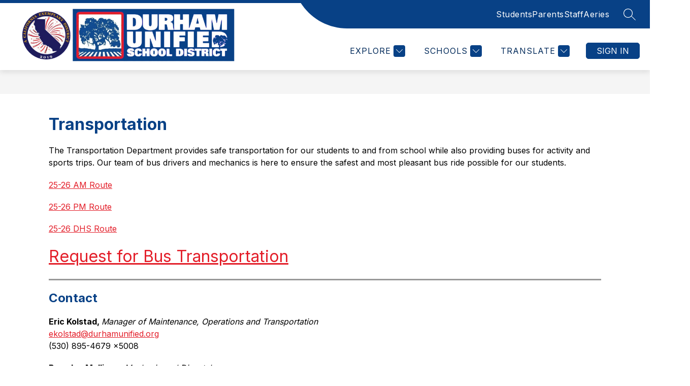

--- FILE ---
content_type: text/css
request_url: https://cmsv2-shared-assets.apptegy.net/Global/Components/Live-Feed/live-feed-custom-v2.css
body_size: 998
content:
/* ------------------------------------------ */
/* ------------- LIVE FEED CUSTOM V2 START --------------- */
/* ------------------------------------------ */

#home .live-feed-lf8 .wrapper {
    position: relative;
    background: var(--lf-bg-color, #fff);
    overflow: hidden;
}

#home .live-feed-lf8 .cards-slider {
    position: relative;
    isolation: isolate;
    padding-block: 35px;
}

#home .live-feed-lf8 .cards-slider::after {
    position: absolute;
    right: -40px;
    height: 100%;
    width: 75%;
    background: var(--bg-color);
    content: close-quote;
    z-index: -1;
}

#home .live-feed-lf8 .cards-slider .slider-button {
    position: absolute;
    right: -10px;
}

#home .live-feed-lf8 .slider-button {
    width: 50px;
    height: 50px;
    display: flex;
    align-items: center;
    justify-content: center;
    margin: 0;
}

#home .live-feed-lf8 .slider-button svg {
    display: none;
}

#home .live-feed-lf8 .slider-button::after {
    content: close-quote;
    border: solid var(--arrow-icon-color);
    border-width: 0 3px 3px 0;
    display: inline-block;
    padding: 0.3em;
}

#home .live-feed-lf8 .cards-slider .slider-button.left {
    transform: translateY(-50%);
    margin-bottom: 9px;
    padding-left: 4px;
}

#home .live-feed-lf8 .cards-slider .slider-button.right {
    transform: translateY(50%);
    margin-top: 9px;
}

#home .live-feed-lf8 .slider-button.left::after {
    transform: rotate(135deg);
    -webkit-transform: rotate(135deg);
}

#home .live-feed-lf8 .slider-button.right::after {
    transform: rotate(-45deg);
    -webkit-transform: rotate(-45deg);
}

#home .cards-wrapper {
    max-width: calc(100% - 60px);
    padding-block: 10px;
}

#home .cards-wrapper .card {
    width: calc(100vw - 35px);
    transition: all 0.35s ease-in-out;
}

#home .cards-wrapper .card .card-content {
    padding: 20px;
    justify-content: flex-start;
    gap: 15px;
    box-shadow: 0px 4px 8.8px 0px rgba(0, 0, 0, 0.25);
    transition: all 0.35s ease-in-out;
}

#home .cards-wrapper .card:not(:has(.card-gallery)) .card-content {
    flex: 1;
}

#home .image-gallery .gallery-controls .buttons .button {
    width: 40px;
    height: 40px;
}

#home .cards-wrapper .card .card-content .card-header {
    flex-direction: column;
    align-items: flex-start;
}

#home .cards-wrapper .card .card-content .card-header img {
    margin-bottom: 5px;
    width: 36px;
    height: 36px;
}

#home .cards-wrapper .card .card-content .card-header .time-ago {
    margin-left: 0;
}

#home .cards-wrapper .card .card-content .card-header .author {
    font-size: 18px;
    line-height: 1.1;
    font-weight: 400;
}

#home .cards-wrapper .card .card-content .card-header .time-ago {
    font-size: 16px;
    line-height: 1.1;
    font-weight: 400;
}

#home .cards-wrapper .card .card-content .card-description {
    font-size: 16px;
    line-height: 1.3;
}

#home .cards-wrapper .card .card-gallery {
    height: 347px;
    width: 210px;
    transition: all 0.35s ease-in-out;
    min-width: 160px;
    flex-grow: 1;
}

#home .image-gallery .gallery-controls {
    flex-direction: column;
    align-items: flex-start;
}

#home .live-feed-lf8 .buttons-container {
    display: none;
}

#home .image-gallery .gallery-image img {
    object-position: right top;
}

@media only screen and (min-width: 900px) {
    #home .cards-wrapper .card {
        width: calc(50vw - 52px);
    }

    #home .cards-wrapper {
        gap: 15px;
    }

    #home .cards-wrapper .card:hover .card-content {
        min-width: 150px;
    }

    #home .cards-wrapper .card:hover .card-gallery:hover {
        min-width: 347px;
        aspect-ratio: 1/1;
    }

    #home .cards-wrapper .card:has(.card-gallery):hover {
        width: 40vw;
    }

    #home .cards-wrapper .card:has(.card-gallery):hover+.card .card-gallery {
        width: 0px;
        overflow: hidden;
    }
}

@media only screen and (min-width: 1350px) {
    #home .cards-wrapper .card .card-content .card-header img {
        margin-bottom: 10px;
        width: 45px;
        height: 45px;
    }

    #home .cards-wrapper .card .card-content {
        gap: 20px;
    }

    #home .cards-wrapper .card {
        width: calc(33vw - 65px);
    }
}

@media only screen and (max-width: 959px) {
    #home .live-feed-lf8 .cards-slider .slider-button {
        display: none;
    }

    #home .live-feed-lf8 .buttons-container {
        display: flex;
        justify-content: center;
        margin-top: -25px;
    }

    #home .live-feed-lf8 .buttons-container .slider-button {
        position: relative;
    }

    #home .live-feed-lf8 .buttons-container .slider-button.right {
        -webkit-transform: rotate(0deg);
        transform: rotate(0deg);
    }

    #home .cards-wrapper {
        max-width: 100%;
    }
}

/* ------------------------------------------ */
/* ------------- LIVE FEED CUSTOM V2 END --------------- */
/* ------------------------------------------ */

--- FILE ---
content_type: text/css
request_url: https://cmsv2-shared-assets.apptegy.net/Schools/Durham-Unified-School-District-2832/durham-usd-css.css
body_size: 4976
content:
/* Move socials from footer to header */
#cms-header #h2 .footer-social-links * {
    box-sizing: border-box;
}

#cms-header #h2 .footer-social-links {
    display: flex;
    flex-direction: row;
    flex-wrap: nowrap;
    justify-content: center;
    align-items: center;
    list-style: none;
    margin: 0;
    padding: 0;
}

#cms-header #h2 .footer-social-links li {
    display: block;
    width: 32px;
    height: 32px;
    line-height: 24px;
    margin-top: 12px;
    margin-right: 7px;
}

@media screen and (min-width: 1280px) {
    #cms-header #h2 .footer-social-links {
        justify-content: flex-start;
    }

    #cms-header #h2 .footer-social-links li {
        margin-top: 0;
        margin-bottom: 0;
    }
}

/* ------------- SIMPLE SOCIAL ICONS START  --------------- */
#app #cms-header .footer-social-links {
    --icon-color: var(--primary-color-contrast);
    --icon-size: 38px;
    --icon-size-mobile: 24px;
    --hover-opacity: 0.8;
    flex-wrap: wrap;
}

#app #cms-header .footer-social-links li a img {
    opacity: 0;
    visibility: hidden;
}

#app #cms-header .footer-social-links li {
    display: inline-block;
    margin-right: 3px;
    margin-left: 3px;
}

#app #cms-header .footer-social-links li a {
    display: block;
    width: var(--icon-size);
    height: var(--icon-size);
    color: var(--icon-color);
    background-color: var(--icon-color);
    -webkit-mask-size: calc(0.8 * var(--icon-size));
    mask-size: calc(0.8 * var(--icon-size));
    -webkit-mask-repeat: no-repeat;
    mask-repeat: no-repeat;
    -webkit-mask-position: center;
    mask-position: center;
    transition: all 0.25s linear;
    margin-bottom: 20px;
}

#app #cms-header .footer-social-links li a:hover {
    opacity: var(--hover-opacity);
    background-color: var(--hover-icon-color, currentcolor);
}

#app #cms-header .footer-social-links li[data-social-media=facebook] a {
    -webkit-mask-image: url('data:image/svg+xml,<svg xmlns="http://www.w3.org/2000/svg" viewBox="0 0 512 512" ><g><path d="M288 176v-64c0-17.664 14.336-32 32-32h32V0h-64c-53.024 0-96 42.976-96 96v80h-64v80h64v256h96V256h64l32-80h-96z"></path></g></svg>');
    mask-image: url('data:image/svg+xml,<svg xmlns="http://www.w3.org/2000/svg" viewBox="0 0 512 512" ><g><path d="M288 176v-64c0-17.664 14.336-32 32-32h32V0h-64c-53.024 0-96 42.976-96 96v80h-64v80h64v256h96V256h64l32-80h-96z"></path></g></svg>');
}

#app #cms-header .footer-social-links li[data-social-media=twitter] a {
    -webkit-mask-image: url("data:image/svg+xml,%3Csvg xmlns='http://www.w3.org/2000/svg' viewBox='0 0 1226.37 1226.37' %3E%3Cg%3E%3Cpath d='M727.348 519.284 1174.075 0h-105.86L680.322 450.887 370.513 0H13.185l468.492 681.821L13.185 1226.37h105.866l409.625-476.152 327.181 476.152h357.328L727.322 519.284zM582.35 687.828l-47.468-67.894-377.686-540.24H319.8l304.797 435.991 47.468 67.894 396.2 566.721H905.661L582.35 687.854z'%3E%3C/path%3E%3C/g%3E%3C/svg%3E");
    mask-image: url("data:image/svg+xml,%3Csvg xmlns='http://www.w3.org/2000/svg' viewBox='0 0 1226.37 1226.37' %3E%3Cg%3E%3Cpath d='M727.348 519.284 1174.075 0h-105.86L680.322 450.887 370.513 0H13.185l468.492 681.821L13.185 1226.37h105.866l409.625-476.152 327.181 476.152h357.328L727.322 519.284zM582.35 687.828l-47.468-67.894-377.686-540.24H319.8l304.797 435.991 47.468 67.894 396.2 566.721H905.661L582.35 687.854z'%3E%3C/path%3E%3C/g%3E%3C/svg%3E");
}

#app #cms-header .footer-social-links li[data-social-media=youtube] a {
    -webkit-mask-image: url("data:image/svg+xml,%3Csvg xmlns='http://www.w3.org/2000/svg' viewBox='0 0 176 176'%3E%3Cg%3E%3Cpath d='M152 0H24A24 24 0 0 0 0 24v128a24 24 0 0 0 24 24h128a24 24 0 0 0 24-24V24a24 24 0 0 0-24-24zm-29.67 91.4L56 123a2.65 2.65 0 0 1-3.82-2.39V55.37A2.67 2.67 0 0 1 56 53l66.37 33.64a2.67 2.67 0 0 1-.04 4.76z'%3E%3C/path%3E%3C/g%3E%3C/svg%3E");
    mask-image: url("data:image/svg+xml,%3Csvg xmlns='http://www.w3.org/2000/svg' viewBox='0 0 176 176'%3E%3Cg%3E%3Cpath d='M152 0H24A24 24 0 0 0 0 24v128a24 24 0 0 0 24 24h128a24 24 0 0 0 24-24V24a24 24 0 0 0-24-24zm-29.67 91.4L56 123a2.65 2.65 0 0 1-3.82-2.39V55.37A2.67 2.67 0 0 1 56 53l66.37 33.64a2.67 2.67 0 0 1-.04 4.76z'%3E%3C/path%3E%3C/g%3E%3C/svg%3E");
}

#app #cms-header .footer-social-links li[data-social-media=instagram] a {
    -webkit-mask-image: url('data:image/svg+xml,<svg xmlns="http://www.w3.org/2000/svg" viewBox="0 0 511 511.9"><g><path d="M510.95 150.5c-1.2-27.2-5.598-45.898-11.9-62.102-6.5-17.199-16.5-32.597-29.6-45.398-12.802-13-28.302-23.102-45.302-29.5-16.296-6.3-34.898-10.7-62.097-11.898C334.648.3 325.949 0 256.449 0s-78.199.3-105.5 1.5c-27.199 1.2-45.898 5.602-62.097 11.898-17.204 6.5-32.602 16.5-45.403 29.602-13 12.8-23.097 28.3-29.5 45.3-6.3 16.302-10.699 34.9-11.898 62.098C.75 177.801.449 186.5.449 256s.301 78.2 1.5 105.5c1.2 27.2 5.602 45.898 11.903 62.102 6.5 17.199 16.597 32.597 29.597 45.398 12.801 13 28.301 23.102 45.301 29.5 16.3 6.3 34.898 10.7 62.102 11.898 27.296 1.204 36 1.5 105.5 1.5s78.199-.296 105.5-1.5c27.199-1.199 45.898-5.597 62.097-11.898a130.934 130.934 0 0 0 74.903-74.898c6.296-16.301 10.699-34.903 11.898-62.102 1.2-27.3 1.5-36 1.5-105.5s-.102-78.2-1.3-105.5zm-46.098 209c-1.102 25-5.301 38.5-8.801 47.5-8.602 22.3-26.301 40-48.602 48.602-9 3.5-22.597 7.699-47.5 8.796-27 1.204-35.097 1.5-103.398 1.5s-76.5-.296-103.403-1.5c-25-1.097-38.5-5.296-47.5-8.796C94.551 451.5 84.45 445 76.25 436.5c-8.5-8.3-15-18.3-19.102-29.398-3.5-9-7.699-22.602-8.796-47.5-1.204-27-1.5-35.102-1.5-103.403s.296-76.5 1.5-103.398c1.097-25 5.296-38.5 8.796-47.5C61.25 94.199 67.75 84.1 76.352 75.898c8.296-8.5 18.296-15 29.398-19.097 9-3.5 22.602-7.7 47.5-8.801 27-1.2 35.102-1.5 103.398-1.5 68.403 0 76.5.3 103.403 1.5 25 1.102 38.5 5.3 47.5 8.8 11.097 4.098 21.199 10.598 29.398 19.098 8.5 8.301 15 18.301 19.102 29.403 3.5 9 7.699 22.597 8.8 47.5 1.2 27 1.5 35.097 1.5 103.398s-.3 76.301-1.5 103.301zm0 0" ></path><path d="M256.45 124.5c-72.598 0-131.5 58.898-131.5 131.5s58.902 131.5 131.5 131.5c72.6 0 131.5-58.898 131.5-131.5s-58.9-131.5-131.5-131.5zm0 216.8c-47.098 0-85.302-38.198-85.302-85.3s38.204-85.3 85.301-85.3c47.102 0 85.301 38.198 85.301 85.3s-38.2 85.3-85.3 85.3zM423.852 119.3c0 16.954-13.747 30.7-30.704 30.7-16.953 0-30.699-13.746-30.699-30.7 0-16.956 13.746-30.698 30.7-30.698 16.956 0 30.703 13.742 30.703 30.699zm0 0" ></path></g></svg>');
    mask-image: url('data:image/svg+xml,<svg xmlns="http://www.w3.org/2000/svg" viewBox="0 0 511 511.9"><g><path d="M510.95 150.5c-1.2-27.2-5.598-45.898-11.9-62.102-6.5-17.199-16.5-32.597-29.6-45.398-12.802-13-28.302-23.102-45.302-29.5-16.296-6.3-34.898-10.7-62.097-11.898C334.648.3 325.949 0 256.449 0s-78.199.3-105.5 1.5c-27.199 1.2-45.898 5.602-62.097 11.898-17.204 6.5-32.602 16.5-45.403 29.602-13 12.8-23.097 28.3-29.5 45.3-6.3 16.302-10.699 34.9-11.898 62.098C.75 177.801.449 186.5.449 256s.301 78.2 1.5 105.5c1.2 27.2 5.602 45.898 11.903 62.102 6.5 17.199 16.597 32.597 29.597 45.398 12.801 13 28.301 23.102 45.301 29.5 16.3 6.3 34.898 10.7 62.102 11.898 27.296 1.204 36 1.5 105.5 1.5s78.199-.296 105.5-1.5c27.199-1.199 45.898-5.597 62.097-11.898a130.934 130.934 0 0 0 74.903-74.898c6.296-16.301 10.699-34.903 11.898-62.102 1.2-27.3 1.5-36 1.5-105.5s-.102-78.2-1.3-105.5zm-46.098 209c-1.102 25-5.301 38.5-8.801 47.5-8.602 22.3-26.301 40-48.602 48.602-9 3.5-22.597 7.699-47.5 8.796-27 1.204-35.097 1.5-103.398 1.5s-76.5-.296-103.403-1.5c-25-1.097-38.5-5.296-47.5-8.796C94.551 451.5 84.45 445 76.25 436.5c-8.5-8.3-15-18.3-19.102-29.398-3.5-9-7.699-22.602-8.796-47.5-1.204-27-1.5-35.102-1.5-103.403s.296-76.5 1.5-103.398c1.097-25 5.296-38.5 8.796-47.5C61.25 94.199 67.75 84.1 76.352 75.898c8.296-8.5 18.296-15 29.398-19.097 9-3.5 22.602-7.7 47.5-8.801 27-1.2 35.102-1.5 103.398-1.5 68.403 0 76.5.3 103.403 1.5 25 1.102 38.5 5.3 47.5 8.8 11.097 4.098 21.199 10.598 29.398 19.098 8.5 8.301 15 18.301 19.102 29.403 3.5 9 7.699 22.597 8.8 47.5 1.2 27 1.5 35.097 1.5 103.398s-.3 76.301-1.5 103.301zm0 0" ></path><path d="M256.45 124.5c-72.598 0-131.5 58.898-131.5 131.5s58.902 131.5 131.5 131.5c72.6 0 131.5-58.898 131.5-131.5s-58.9-131.5-131.5-131.5zm0 216.8c-47.098 0-85.302-38.198-85.302-85.3s38.204-85.3 85.301-85.3c47.102 0 85.301 38.198 85.301 85.3s-38.2 85.3-85.3 85.3zM423.852 119.3c0 16.954-13.747 30.7-30.704 30.7-16.953 0-30.699-13.746-30.699-30.7 0-16.956 13.746-30.698 30.7-30.698 16.956 0 30.703 13.742 30.703 30.699zm0 0" ></path></g></svg>');
}

#app #cms-header .footer-social-links li[data-social-media=whatsapp] a {
    -webkit-mask-image: url('data:image/svg+xml,<svg xmlns="http://www.w3.org/2000/svg" viewBox="0 0 512 512"><g><path d="M435.922 74.352C387.824 26.434 323.84.027 255.742 0 187.797 0 123.711 26.383 75.297 74.29 26.797 122.276.063 186.05 0 253.628v.125c.008 40.902 10.754 82.164 31.152 119.828L.7 512l140.012-31.848c35.46 17.871 75.027 27.293 114.934 27.309h.101c67.934 0 132.02-26.387 180.441-74.297 48.543-48.027 75.29-111.719 75.32-179.34.02-67.144-26.82-130.883-75.585-179.472zM255.742 467.5h-.09c-35.832-.016-71.336-9.012-102.668-26.023l-6.62-3.594-93.102 21.176 20.222-91.907-3.898-6.722C50.203 327.004 39.96 290.105 39.96 253.71c.074-117.8 96.863-213.75 215.773-213.75 57.446.024 111.422 22.294 151.985 62.7 41.176 41.031 63.844 94.711 63.824 151.153-.047 117.828-96.856 213.687-215.8 213.687zm0 0"></path><path d="M186.152 141.863h-11.21c-3.903 0-10.239 1.461-15.598 7.293-5.364 5.836-20.477 19.942-20.477 48.63s20.965 56.405 23.887 60.3c2.926 3.89 40.469 64.64 99.93 88.012 49.418 19.422 59.476 15.558 70.199 14.586 10.726-.97 34.613-14.102 39.488-27.715s4.875-25.285 3.414-27.723c-1.465-2.43-5.367-3.887-11.215-6.8-5.851-2.919-34.523-17.262-39.886-19.212-5.364-1.941-9.262-2.914-13.164 2.926-3.903 5.828-15.391 19.313-18.805 23.203-3.41 3.895-6.824 4.383-12.676 1.465-5.852-2.926-24.5-9.191-46.848-29.05-17.394-15.458-29.464-35.169-32.879-41.005-3.41-5.832-.363-8.988 2.57-11.898 2.63-2.61 6.18-6.18 9.106-9.582 2.922-3.406 3.754-5.836 5.707-9.727 1.95-3.89.973-7.296-.488-10.21-1.465-2.919-12.691-31.75-17.895-43.282h.004c-4.382-9.71-8.996-10.039-13.164-10.21zm0 0"></path></g></svg>');
    mask-image: url('data:image/svg+xml,<svg xmlns="http://www.w3.org/2000/svg" viewBox="0 0 512 512"><g><path d="M435.922 74.352C387.824 26.434 323.84.027 255.742 0 187.797 0 123.711 26.383 75.297 74.29 26.797 122.276.063 186.05 0 253.628v.125c.008 40.902 10.754 82.164 31.152 119.828L.7 512l140.012-31.848c35.46 17.871 75.027 27.293 114.934 27.309h.101c67.934 0 132.02-26.387 180.441-74.297 48.543-48.027 75.29-111.719 75.32-179.34.02-67.144-26.82-130.883-75.585-179.472zM255.742 467.5h-.09c-35.832-.016-71.336-9.012-102.668-26.023l-6.62-3.594-93.102 21.176 20.222-91.907-3.898-6.722C50.203 327.004 39.96 290.105 39.96 253.71c.074-117.8 96.863-213.75 215.773-213.75 57.446.024 111.422 22.294 151.985 62.7 41.176 41.031 63.844 94.711 63.824 151.153-.047 117.828-96.856 213.687-215.8 213.687zm0 0"></path><path d="M186.152 141.863h-11.21c-3.903 0-10.239 1.461-15.598 7.293-5.364 5.836-20.477 19.942-20.477 48.63s20.965 56.405 23.887 60.3c2.926 3.89 40.469 64.64 99.93 88.012 49.418 19.422 59.476 15.558 70.199 14.586 10.726-.97 34.613-14.102 39.488-27.715s4.875-25.285 3.414-27.723c-1.465-2.43-5.367-3.887-11.215-6.8-5.851-2.919-34.523-17.262-39.886-19.212-5.364-1.941-9.262-2.914-13.164 2.926-3.903 5.828-15.391 19.313-18.805 23.203-3.41 3.895-6.824 4.383-12.676 1.465-5.852-2.926-24.5-9.191-46.848-29.05-17.394-15.458-29.464-35.169-32.879-41.005-3.41-5.832-.363-8.988 2.57-11.898 2.63-2.61 6.18-6.18 9.106-9.582 2.922-3.406 3.754-5.836 5.707-9.727 1.95-3.89.973-7.296-.488-10.21-1.465-2.919-12.691-31.75-17.895-43.282h.004c-4.382-9.71-8.996-10.039-13.164-10.21zm0 0"></path></g></svg>');
}

#app #cms-header .footer-social-links li[data-social-media=telegram] a {
    -webkit-mask-image: url('data:image/svg+xml,<svg xmlns="http://www.w3.org/2000/svg" viewBox="0 0 300 300" ><g><path d="m5.299 144.645 69.126 25.8 26.756 86.047c1.712 5.511 8.451 7.548 12.924 3.891l38.532-31.412a11.496 11.496 0 0 1 14.013-.391l69.498 50.457c4.785 3.478 11.564.856 12.764-4.926L299.823 29.22c1.31-6.316-4.896-11.585-10.91-9.259L5.218 129.402c-7.001 2.7-6.94 12.612.081 15.243zm91.57 12.066 135.098-83.207c2.428-1.491 4.926 1.792 2.841 3.726L123.313 180.87a23.112 23.112 0 0 0-7.163 13.829l-3.798 28.146c-.503 3.758-5.782 4.131-6.819.494l-14.607-51.325c-1.673-5.854.765-12.107 5.943-15.303z"></path></g></svg>');
    mask-image: url('data:image/svg+xml,<svg xmlns="http://www.w3.org/2000/svg" viewBox="0 0 300 300" ><g><path d="m5.299 144.645 69.126 25.8 26.756 86.047c1.712 5.511 8.451 7.548 12.924 3.891l38.532-31.412a11.496 11.496 0 0 1 14.013-.391l69.498 50.457c4.785 3.478 11.564.856 12.764-4.926L299.823 29.22c1.31-6.316-4.896-11.585-10.91-9.259L5.218 129.402c-7.001 2.7-6.94 12.612.081 15.243zm91.57 12.066 135.098-83.207c2.428-1.491 4.926 1.792 2.841 3.726L123.313 180.87a23.112 23.112 0 0 0-7.163 13.829l-3.798 28.146c-.503 3.758-5.782 4.131-6.819.494l-14.607-51.325c-1.673-5.854.765-12.107 5.943-15.303z"></path></g></svg>');
}

#app #cms-header .footer-social-links li[data-social-media=tiktok] a {
    -webkit-mask-image: url("data:image/svg+xml,%3Csvg xmlns='http://www.w3.org/2000/svg' viewBox='0 0 512 512'%3E%3Cg%3E%3Cpath d='M480.32 128.39c-29.22 0-56.18-9.68-77.83-26.01-24.83-18.72-42.67-46.18-48.97-77.83A129.78 129.78 0 0 1 351.04.39h-83.47v228.08l-.1 124.93c0 33.4-21.75 61.72-51.9 71.68a75.905 75.905 0 0 1-28.04 3.72c-12.56-.69-24.33-4.48-34.56-10.6-21.77-13.02-36.53-36.64-36.93-63.66-.63-42.23 33.51-76.66 75.71-76.66 8.33 0 16.33 1.36 23.82 3.83v-84.75c-7.9-1.17-15.94-1.78-24.07-1.78-46.19 0-89.39 19.2-120.27 53.79-23.34 26.14-37.34 59.49-39.5 94.46-2.83 45.94 13.98 89.61 46.58 121.83 4.79 4.73 9.82 9.12 15.08 13.17 27.95 21.51 62.12 33.17 98.11 33.17 8.13 0 16.17-.6 24.07-1.77 33.62-4.98 64.64-20.37 89.12-44.57 30.08-29.73 46.7-69.2 46.88-111.21l-.43-186.56a210.864 210.864 0 0 0 46.88 27.34c26.19 11.05 53.96 16.65 82.54 16.64v-83.1c.02.02-.22.02-.24.02z'%3E%3C/path%3E%3C/g%3E%3C/svg%3E");
    mask-image: url("data:image/svg+xml,%3Csvg xmlns='http://www.w3.org/2000/svg' viewBox='0 0 512 512'%3E%3Cg%3E%3Cpath d='M480.32 128.39c-29.22 0-56.18-9.68-77.83-26.01-24.83-18.72-42.67-46.18-48.97-77.83A129.78 129.78 0 0 1 351.04.39h-83.47v228.08l-.1 124.93c0 33.4-21.75 61.72-51.9 71.68a75.905 75.905 0 0 1-28.04 3.72c-12.56-.69-24.33-4.48-34.56-10.6-21.77-13.02-36.53-36.64-36.93-63.66-.63-42.23 33.51-76.66 75.71-76.66 8.33 0 16.33 1.36 23.82 3.83v-84.75c-7.9-1.17-15.94-1.78-24.07-1.78-46.19 0-89.39 19.2-120.27 53.79-23.34 26.14-37.34 59.49-39.5 94.46-2.83 45.94 13.98 89.61 46.58 121.83 4.79 4.73 9.82 9.12 15.08 13.17 27.95 21.51 62.12 33.17 98.11 33.17 8.13 0 16.17-.6 24.07-1.77 33.62-4.98 64.64-20.37 89.12-44.57 30.08-29.73 46.7-69.2 46.88-111.21l-.43-186.56a210.864 210.864 0 0 0 46.88 27.34c26.19 11.05 53.96 16.65 82.54 16.64v-83.1c.02.02-.22.02-.24.02z'%3E%3C/path%3E%3C/g%3E%3C/svg%3E");
}

#app #cms-header .footer-social-links li[data-social-media=linkedin] a {
    -webkit-mask-image: url('data:image/svg+xml,<svg xmlns="http://www.w3.org/2000/svg" viewBox="0 0 24 24"><g><path d="M23.994 24v-.001H24v-8.802c0-4.306-.927-7.623-5.961-7.623-2.42 0-4.044 1.328-4.707 2.587h-.07V7.976H8.489v16.023h4.97v-7.934c0-2.089.396-4.109 2.983-4.109 2.549 0 2.587 2.384 2.587 4.243V24zM.396 7.977h4.976V24H.396zM2.882 0C1.291 0 0 1.291 0 2.882s1.291 2.909 2.882 2.909 2.882-1.318 2.882-2.909A2.884 2.884 0 0 0 2.882 0z"></path></g></svg>');
    mask-image: url('data:image/svg+xml,<svg xmlns="http://www.w3.org/2000/svg" viewBox="0 0 24 24"><g><path d="M23.994 24v-.001H24v-8.802c0-4.306-.927-7.623-5.961-7.623-2.42 0-4.044 1.328-4.707 2.587h-.07V7.976H8.489v16.023h4.97v-7.934c0-2.089.396-4.109 2.983-4.109 2.549 0 2.587 2.384 2.587 4.243V24zM.396 7.977h4.976V24H.396zM2.882 0C1.291 0 0 1.291 0 2.882s1.291 2.909 2.882 2.909 2.882-1.318 2.882-2.909A2.884 2.884 0 0 0 2.882 0z"></path></g></svg>');
}

#app #cms-header .footer-social-links li[data-social-media=peachjar] a {
    -webkit-mask-image: url('data:image/svg+xml,<svg xmlns="http://www.w3.org/2000/svg" viewBox="0 0 24.239 29.97"><path d="M6.971,12.749a10.385,10.385,0,0,0,8.275,1.116c2.191-.571,5.915,1.07,7.208,3.061a6.1,6.1,0,0,1-.463,7.161,40.472,40.472,0,0,1-3.919,3.643c-.809.733-1.634,1.447-2.531,2.24-2.5-1.346-5.253-2.605-7.522-4.65a9.159,9.159,0,0,1-3.244-5.658A8.96,8.96,0,0,1,6.971,12.749Z" transform="translate(-2.425)"/><path d="M16.546,29.443c.9-.709,1.858-1.36,2.691-2.142a22.415,22.415,0,0,0,3.488-3.624,6.255,6.255,0,0,0-2.8-9.314,32.151,32.151,0,0,0-3.318-1.081,5.351,5.351,0,0,1,1.46-3.131.68.68,0,0,1,.542-.168c2.794.555,5.3,1.635,6.839,4.193A8.637,8.637,0,0,1,23.3,25.469c-1.543,1.163-3.275,2.076-4.927,3.092-.564.347-1.147.66-1.722.989Z" transform="translate(-2.425)"/><path d="M2.425,6.381a25.4,25.4,0,0,1,8.081,1.441A8.606,8.606,0,0,1,14.928,12.2c.5,1,.282,1.346-.84,1.523C9.5,14.45,6.165,12.533,3.719,8.785,3.265,8.088,2.924,7.317,2.425,6.381Z" transform="translate(-2.425)"/><path d="M12.467,0c2.429,2.436,4.473,4.915,4.553,8.445a2.162,2.162,0,0,1-.306.975c-.446.856-.93,1.692-1.405,2.547a9.757,9.757,0,0,0-1.1-1.6c-.916-.914-1.936-1.722-2.89-2.6a1.307,1.307,0,0,1-.483-.748A16.006,16.006,0,0,1,12.467,0Z" transform="translate(-2.425)"/><path d="M15.54,13.305c.264-3.291,3.318-6.428,7.2-7.328l.54,1.237c-.312.08-.568.152-.826.211-3.1.71-5.47,2.219-6.229,5.559-.045.2-.332.344-.506.514Z" transform="translate(-2.425)"/></svg>');
    mask-image: url('data:image/svg+xml,<svg xmlns="http://www.w3.org/2000/svg" viewBox="0 0 24.239 29.97"><path d="M6.971,12.749a10.385,10.385,0,0,0,8.275,1.116c2.191-.571,5.915,1.07,7.208,3.061a6.1,6.1,0,0,1-.463,7.161,40.472,40.472,0,0,1-3.919,3.643c-.809.733-1.634,1.447-2.531,2.24-2.5-1.346-5.253-2.605-7.522-4.65a9.159,9.159,0,0,1-3.244-5.658A8.96,8.96,0,0,1,6.971,12.749Z" transform="translate(-2.425)"/><path d="M16.546,29.443c.9-.709,1.858-1.36,2.691-2.142a22.415,22.415,0,0,0,3.488-3.624,6.255,6.255,0,0,0-2.8-9.314,32.151,32.151,0,0,0-3.318-1.081,5.351,5.351,0,0,1,1.46-3.131.68.68,0,0,1,.542-.168c2.794.555,5.3,1.635,6.839,4.193A8.637,8.637,0,0,1,23.3,25.469c-1.543,1.163-3.275,2.076-4.927,3.092-.564.347-1.147.66-1.722.989Z" transform="translate(-2.425)"/><path d="M2.425,6.381a25.4,25.4,0,0,1,8.081,1.441A8.606,8.606,0,0,1,14.928,12.2c.5,1,.282,1.346-.84,1.523C9.5,14.45,6.165,12.533,3.719,8.785,3.265,8.088,2.924,7.317,2.425,6.381Z" transform="translate(-2.425)"/><path d="M12.467,0c2.429,2.436,4.473,4.915,4.553,8.445a2.162,2.162,0,0,1-.306.975c-.446.856-.93,1.692-1.405,2.547a9.757,9.757,0,0,0-1.1-1.6c-.916-.914-1.936-1.722-2.89-2.6a1.307,1.307,0,0,1-.483-.748A16.006,16.006,0,0,1,12.467,0Z" transform="translate(-2.425)"/><path d="M15.54,13.305c.264-3.291,3.318-6.428,7.2-7.328l.54,1.237c-.312.08-.568.152-.826.211-3.1.71-5.47,2.219-6.229,5.559-.045.2-.332.344-.506.514Z" transform="translate(-2.425)"/></svg>');
}

#app #cms-header .footer-social-links li[data-social-media=mail] a {
    -webkit-mask-image: url('data:image/svg+xml,<svg xmlns="http://www.w3.org/2000/svg" viewBox="0 0 612 612" ><g><path d="M607.41 169.256 306 0 4.59 169.256 306 395.046l301.41-225.79zM0 210.375V535.5c0 16.142 5.049 31.059 13.579 43.395l198.059-203.892L0 210.375zm306 229.5-62.309-42.84L44.427 604.752C54.219 609.284 65.006 612 76.5 612h459c11.494 0 22.28-2.716 32.072-7.248L368.31 397.035 306 439.875zm94.362-64.872 198.059 203.892C606.951 566.559 612 551.642 612 535.5V216.457L400.362 375.003z"></path></g></svg>');
    mask-image: url('data:image/svg+xml,<svg xmlns="http://www.w3.org/2000/svg" viewBox="0 0 612 612" ><g><path d="M607.41 169.256 306 0 4.59 169.256 306 395.046l301.41-225.79zM0 210.375V535.5c0 16.142 5.049 31.059 13.579 43.395l198.059-203.892L0 210.375zm306 229.5-62.309-42.84L44.427 604.752C54.219 609.284 65.006 612 76.5 612h459c11.494 0 22.28-2.716 32.072-7.248L368.31 397.035 306 439.875zm94.362-64.872 198.059 203.892C606.951 566.559 612 551.642 612 535.5V216.457L400.362 375.003z"></path></g></svg>');
}

#app #cms-header .footer-social-links.grid-icons {
    display: grid;
    grid-template-columns: repeat(auto-fit, minmax(calc(var(--icon-size)), 1fr));
    gap: 5px;
}

#app #cms-header .footer-social-links.grid-icons li {
    margin-right: 0;
    margin-left: 0;
    box-sizing: border-box;
    display: flex;
    align-items: center;
    justify-content: center;
}

#app #cms-header .footer-social-links.grid-icons li a {
    margin-bottom: 0;
}

@media screen and (max-width: 960px) {
    #app #cms-header .footer-social-links li a {
        -webkit-mask-size: var(--icon-size-mobile);
        mask-size: var(--icon-size-mobile);
    }
}

/* ------------- SIMPLE SOCIAL ICONS END  --------------- */

/* ------------- NEWS BG START  --------------- */
#news-n6 {
    position: relative;
    isolation: isolate;
    --news-bg-image: url(https://cmsv2-shared-assets.apptegy.net/Schools/Durham-Unified-School-District-2832/images/NewsBG.jpg);
    --news-bg-opacity: 20%;
}

#news-n6::after {
    position: absolute;
    inset: 0;
    z-index: -1;
    background-image: var(--news-bg-image);
    background-position: center center;
    background-repeat: no-repeat;
    background-size: cover;
    content: no-close-quote;
    opacity: var(--news-bg-opacity);
}

/* ------------- NEWS BG END  --------------- */

/* ------------- OUR SCHOOLS START  --------------- */
#app #our-schools-v1 .our-schools .box {
    top: 310px;
}

/* ------------- OUR SCHOOLS END  --------------- */


--- FILE ---
content_type: text/javascript
request_url: https://cmsv2-shared-assets.apptegy.net/Schools/Durham-Unified-School-District-2832/durham-usd-js.js
body_size: 440
content:
// Move socials from footer to header
const cloneSocialIcons = () => {
  const socialLinks = document.querySelector('#footer-f1 .footer-social-links');
  const utilitiesSections = document.querySelectorAll(
    '#cms-header .utility-bar'
  );

  if (socialLinks && utilitiesSections.length > 0) {
    const clonedSocialLinks = socialLinks.cloneNode(true);
    utilitiesSections.forEach((section) => {
      section.appendChild(clonedSocialLinks.cloneNode(true));
    });
  }
};

document.addEventListener('appLoaded', cloneSocialIcons);
// END move socials from footer to header
